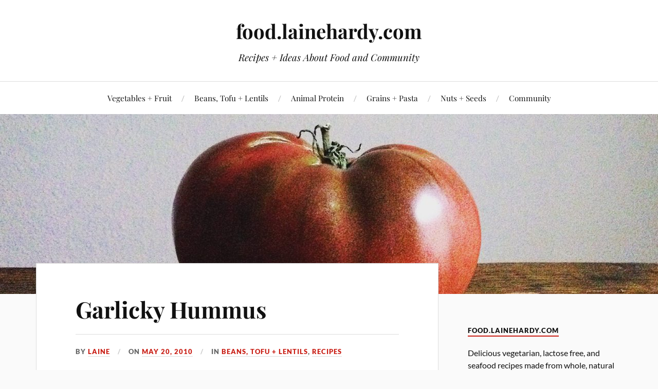

--- FILE ---
content_type: text/html; charset=UTF-8
request_url: https://food.lainehardy.com/garlicky-hummus/
body_size: 9067
content:
<!DOCTYPE html>

<html class="no-js" lang="en-US">

	<head profile="http://gmpg.org/xfn/11">

		<meta http-equiv="Content-Type" content="text/html; charset=UTF-8" />
		<meta name="viewport" content="width=device-width, initial-scale=1.0, maximum-scale=1.0, user-scalable=no" >

		<title>Garlicky Hummus &#8211; food.lainehardy.com</title>
<meta name='robots' content='max-image-preview:large' />
	<style>img:is([sizes="auto" i], [sizes^="auto," i]) { contain-intrinsic-size: 3000px 1500px }</style>
	<script>document.documentElement.className = document.documentElement.className.replace("no-js","js");</script>
<link rel="alternate" type="application/rss+xml" title="food.lainehardy.com &raquo; Feed" href="https://food.lainehardy.com/feed/" />
<link rel="alternate" type="application/rss+xml" title="food.lainehardy.com &raquo; Comments Feed" href="https://food.lainehardy.com/comments/feed/" />
<link rel="alternate" type="application/rss+xml" title="food.lainehardy.com &raquo; Garlicky Hummus Comments Feed" href="https://food.lainehardy.com/garlicky-hummus/feed/" />
<script type="text/javascript">
/* <![CDATA[ */
window._wpemojiSettings = {"baseUrl":"https:\/\/s.w.org\/images\/core\/emoji\/16.0.1\/72x72\/","ext":".png","svgUrl":"https:\/\/s.w.org\/images\/core\/emoji\/16.0.1\/svg\/","svgExt":".svg","source":{"concatemoji":"https:\/\/food.lainehardy.com\/wp-includes\/js\/wp-emoji-release.min.js?ver=6.8.3"}};
/*! This file is auto-generated */
!function(s,n){var o,i,e;function c(e){try{var t={supportTests:e,timestamp:(new Date).valueOf()};sessionStorage.setItem(o,JSON.stringify(t))}catch(e){}}function p(e,t,n){e.clearRect(0,0,e.canvas.width,e.canvas.height),e.fillText(t,0,0);var t=new Uint32Array(e.getImageData(0,0,e.canvas.width,e.canvas.height).data),a=(e.clearRect(0,0,e.canvas.width,e.canvas.height),e.fillText(n,0,0),new Uint32Array(e.getImageData(0,0,e.canvas.width,e.canvas.height).data));return t.every(function(e,t){return e===a[t]})}function u(e,t){e.clearRect(0,0,e.canvas.width,e.canvas.height),e.fillText(t,0,0);for(var n=e.getImageData(16,16,1,1),a=0;a<n.data.length;a++)if(0!==n.data[a])return!1;return!0}function f(e,t,n,a){switch(t){case"flag":return n(e,"\ud83c\udff3\ufe0f\u200d\u26a7\ufe0f","\ud83c\udff3\ufe0f\u200b\u26a7\ufe0f")?!1:!n(e,"\ud83c\udde8\ud83c\uddf6","\ud83c\udde8\u200b\ud83c\uddf6")&&!n(e,"\ud83c\udff4\udb40\udc67\udb40\udc62\udb40\udc65\udb40\udc6e\udb40\udc67\udb40\udc7f","\ud83c\udff4\u200b\udb40\udc67\u200b\udb40\udc62\u200b\udb40\udc65\u200b\udb40\udc6e\u200b\udb40\udc67\u200b\udb40\udc7f");case"emoji":return!a(e,"\ud83e\udedf")}return!1}function g(e,t,n,a){var r="undefined"!=typeof WorkerGlobalScope&&self instanceof WorkerGlobalScope?new OffscreenCanvas(300,150):s.createElement("canvas"),o=r.getContext("2d",{willReadFrequently:!0}),i=(o.textBaseline="top",o.font="600 32px Arial",{});return e.forEach(function(e){i[e]=t(o,e,n,a)}),i}function t(e){var t=s.createElement("script");t.src=e,t.defer=!0,s.head.appendChild(t)}"undefined"!=typeof Promise&&(o="wpEmojiSettingsSupports",i=["flag","emoji"],n.supports={everything:!0,everythingExceptFlag:!0},e=new Promise(function(e){s.addEventListener("DOMContentLoaded",e,{once:!0})}),new Promise(function(t){var n=function(){try{var e=JSON.parse(sessionStorage.getItem(o));if("object"==typeof e&&"number"==typeof e.timestamp&&(new Date).valueOf()<e.timestamp+604800&&"object"==typeof e.supportTests)return e.supportTests}catch(e){}return null}();if(!n){if("undefined"!=typeof Worker&&"undefined"!=typeof OffscreenCanvas&&"undefined"!=typeof URL&&URL.createObjectURL&&"undefined"!=typeof Blob)try{var e="postMessage("+g.toString()+"("+[JSON.stringify(i),f.toString(),p.toString(),u.toString()].join(",")+"));",a=new Blob([e],{type:"text/javascript"}),r=new Worker(URL.createObjectURL(a),{name:"wpTestEmojiSupports"});return void(r.onmessage=function(e){c(n=e.data),r.terminate(),t(n)})}catch(e){}c(n=g(i,f,p,u))}t(n)}).then(function(e){for(var t in e)n.supports[t]=e[t],n.supports.everything=n.supports.everything&&n.supports[t],"flag"!==t&&(n.supports.everythingExceptFlag=n.supports.everythingExceptFlag&&n.supports[t]);n.supports.everythingExceptFlag=n.supports.everythingExceptFlag&&!n.supports.flag,n.DOMReady=!1,n.readyCallback=function(){n.DOMReady=!0}}).then(function(){return e}).then(function(){var e;n.supports.everything||(n.readyCallback(),(e=n.source||{}).concatemoji?t(e.concatemoji):e.wpemoji&&e.twemoji&&(t(e.twemoji),t(e.wpemoji)))}))}((window,document),window._wpemojiSettings);
/* ]]> */
</script>
<style id='wp-emoji-styles-inline-css' type='text/css'>

	img.wp-smiley, img.emoji {
		display: inline !important;
		border: none !important;
		box-shadow: none !important;
		height: 1em !important;
		width: 1em !important;
		margin: 0 0.07em !important;
		vertical-align: -0.1em !important;
		background: none !important;
		padding: 0 !important;
	}
</style>
<link rel='stylesheet' id='wp-block-library-css' href='https://food.lainehardy.com/wp-includes/css/dist/block-library/style.min.css?ver=6.8.3' type='text/css' media='all' />
<style id='classic-theme-styles-inline-css' type='text/css'>
/*! This file is auto-generated */
.wp-block-button__link{color:#fff;background-color:#32373c;border-radius:9999px;box-shadow:none;text-decoration:none;padding:calc(.667em + 2px) calc(1.333em + 2px);font-size:1.125em}.wp-block-file__button{background:#32373c;color:#fff;text-decoration:none}
</style>
<style id='global-styles-inline-css' type='text/css'>
:root{--wp--preset--aspect-ratio--square: 1;--wp--preset--aspect-ratio--4-3: 4/3;--wp--preset--aspect-ratio--3-4: 3/4;--wp--preset--aspect-ratio--3-2: 3/2;--wp--preset--aspect-ratio--2-3: 2/3;--wp--preset--aspect-ratio--16-9: 16/9;--wp--preset--aspect-ratio--9-16: 9/16;--wp--preset--color--black: #111;--wp--preset--color--cyan-bluish-gray: #abb8c3;--wp--preset--color--white: #fff;--wp--preset--color--pale-pink: #f78da7;--wp--preset--color--vivid-red: #cf2e2e;--wp--preset--color--luminous-vivid-orange: #ff6900;--wp--preset--color--luminous-vivid-amber: #fcb900;--wp--preset--color--light-green-cyan: #7bdcb5;--wp--preset--color--vivid-green-cyan: #00d084;--wp--preset--color--pale-cyan-blue: #8ed1fc;--wp--preset--color--vivid-cyan-blue: #0693e3;--wp--preset--color--vivid-purple: #9b51e0;--wp--preset--color--accent: #CA2017;--wp--preset--color--dark-gray: #333;--wp--preset--color--medium-gray: #555;--wp--preset--color--light-gray: #777;--wp--preset--gradient--vivid-cyan-blue-to-vivid-purple: linear-gradient(135deg,rgba(6,147,227,1) 0%,rgb(155,81,224) 100%);--wp--preset--gradient--light-green-cyan-to-vivid-green-cyan: linear-gradient(135deg,rgb(122,220,180) 0%,rgb(0,208,130) 100%);--wp--preset--gradient--luminous-vivid-amber-to-luminous-vivid-orange: linear-gradient(135deg,rgba(252,185,0,1) 0%,rgba(255,105,0,1) 100%);--wp--preset--gradient--luminous-vivid-orange-to-vivid-red: linear-gradient(135deg,rgba(255,105,0,1) 0%,rgb(207,46,46) 100%);--wp--preset--gradient--very-light-gray-to-cyan-bluish-gray: linear-gradient(135deg,rgb(238,238,238) 0%,rgb(169,184,195) 100%);--wp--preset--gradient--cool-to-warm-spectrum: linear-gradient(135deg,rgb(74,234,220) 0%,rgb(151,120,209) 20%,rgb(207,42,186) 40%,rgb(238,44,130) 60%,rgb(251,105,98) 80%,rgb(254,248,76) 100%);--wp--preset--gradient--blush-light-purple: linear-gradient(135deg,rgb(255,206,236) 0%,rgb(152,150,240) 100%);--wp--preset--gradient--blush-bordeaux: linear-gradient(135deg,rgb(254,205,165) 0%,rgb(254,45,45) 50%,rgb(107,0,62) 100%);--wp--preset--gradient--luminous-dusk: linear-gradient(135deg,rgb(255,203,112) 0%,rgb(199,81,192) 50%,rgb(65,88,208) 100%);--wp--preset--gradient--pale-ocean: linear-gradient(135deg,rgb(255,245,203) 0%,rgb(182,227,212) 50%,rgb(51,167,181) 100%);--wp--preset--gradient--electric-grass: linear-gradient(135deg,rgb(202,248,128) 0%,rgb(113,206,126) 100%);--wp--preset--gradient--midnight: linear-gradient(135deg,rgb(2,3,129) 0%,rgb(40,116,252) 100%);--wp--preset--font-size--small: 16px;--wp--preset--font-size--medium: 20px;--wp--preset--font-size--large: 24px;--wp--preset--font-size--x-large: 42px;--wp--preset--font-size--normal: 18px;--wp--preset--font-size--larger: 27px;--wp--preset--spacing--20: 0.44rem;--wp--preset--spacing--30: 0.67rem;--wp--preset--spacing--40: 1rem;--wp--preset--spacing--50: 1.5rem;--wp--preset--spacing--60: 2.25rem;--wp--preset--spacing--70: 3.38rem;--wp--preset--spacing--80: 5.06rem;--wp--preset--shadow--natural: 6px 6px 9px rgba(0, 0, 0, 0.2);--wp--preset--shadow--deep: 12px 12px 50px rgba(0, 0, 0, 0.4);--wp--preset--shadow--sharp: 6px 6px 0px rgba(0, 0, 0, 0.2);--wp--preset--shadow--outlined: 6px 6px 0px -3px rgba(255, 255, 255, 1), 6px 6px rgba(0, 0, 0, 1);--wp--preset--shadow--crisp: 6px 6px 0px rgba(0, 0, 0, 1);}:where(.is-layout-flex){gap: 0.5em;}:where(.is-layout-grid){gap: 0.5em;}body .is-layout-flex{display: flex;}.is-layout-flex{flex-wrap: wrap;align-items: center;}.is-layout-flex > :is(*, div){margin: 0;}body .is-layout-grid{display: grid;}.is-layout-grid > :is(*, div){margin: 0;}:where(.wp-block-columns.is-layout-flex){gap: 2em;}:where(.wp-block-columns.is-layout-grid){gap: 2em;}:where(.wp-block-post-template.is-layout-flex){gap: 1.25em;}:where(.wp-block-post-template.is-layout-grid){gap: 1.25em;}.has-black-color{color: var(--wp--preset--color--black) !important;}.has-cyan-bluish-gray-color{color: var(--wp--preset--color--cyan-bluish-gray) !important;}.has-white-color{color: var(--wp--preset--color--white) !important;}.has-pale-pink-color{color: var(--wp--preset--color--pale-pink) !important;}.has-vivid-red-color{color: var(--wp--preset--color--vivid-red) !important;}.has-luminous-vivid-orange-color{color: var(--wp--preset--color--luminous-vivid-orange) !important;}.has-luminous-vivid-amber-color{color: var(--wp--preset--color--luminous-vivid-amber) !important;}.has-light-green-cyan-color{color: var(--wp--preset--color--light-green-cyan) !important;}.has-vivid-green-cyan-color{color: var(--wp--preset--color--vivid-green-cyan) !important;}.has-pale-cyan-blue-color{color: var(--wp--preset--color--pale-cyan-blue) !important;}.has-vivid-cyan-blue-color{color: var(--wp--preset--color--vivid-cyan-blue) !important;}.has-vivid-purple-color{color: var(--wp--preset--color--vivid-purple) !important;}.has-black-background-color{background-color: var(--wp--preset--color--black) !important;}.has-cyan-bluish-gray-background-color{background-color: var(--wp--preset--color--cyan-bluish-gray) !important;}.has-white-background-color{background-color: var(--wp--preset--color--white) !important;}.has-pale-pink-background-color{background-color: var(--wp--preset--color--pale-pink) !important;}.has-vivid-red-background-color{background-color: var(--wp--preset--color--vivid-red) !important;}.has-luminous-vivid-orange-background-color{background-color: var(--wp--preset--color--luminous-vivid-orange) !important;}.has-luminous-vivid-amber-background-color{background-color: var(--wp--preset--color--luminous-vivid-amber) !important;}.has-light-green-cyan-background-color{background-color: var(--wp--preset--color--light-green-cyan) !important;}.has-vivid-green-cyan-background-color{background-color: var(--wp--preset--color--vivid-green-cyan) !important;}.has-pale-cyan-blue-background-color{background-color: var(--wp--preset--color--pale-cyan-blue) !important;}.has-vivid-cyan-blue-background-color{background-color: var(--wp--preset--color--vivid-cyan-blue) !important;}.has-vivid-purple-background-color{background-color: var(--wp--preset--color--vivid-purple) !important;}.has-black-border-color{border-color: var(--wp--preset--color--black) !important;}.has-cyan-bluish-gray-border-color{border-color: var(--wp--preset--color--cyan-bluish-gray) !important;}.has-white-border-color{border-color: var(--wp--preset--color--white) !important;}.has-pale-pink-border-color{border-color: var(--wp--preset--color--pale-pink) !important;}.has-vivid-red-border-color{border-color: var(--wp--preset--color--vivid-red) !important;}.has-luminous-vivid-orange-border-color{border-color: var(--wp--preset--color--luminous-vivid-orange) !important;}.has-luminous-vivid-amber-border-color{border-color: var(--wp--preset--color--luminous-vivid-amber) !important;}.has-light-green-cyan-border-color{border-color: var(--wp--preset--color--light-green-cyan) !important;}.has-vivid-green-cyan-border-color{border-color: var(--wp--preset--color--vivid-green-cyan) !important;}.has-pale-cyan-blue-border-color{border-color: var(--wp--preset--color--pale-cyan-blue) !important;}.has-vivid-cyan-blue-border-color{border-color: var(--wp--preset--color--vivid-cyan-blue) !important;}.has-vivid-purple-border-color{border-color: var(--wp--preset--color--vivid-purple) !important;}.has-vivid-cyan-blue-to-vivid-purple-gradient-background{background: var(--wp--preset--gradient--vivid-cyan-blue-to-vivid-purple) !important;}.has-light-green-cyan-to-vivid-green-cyan-gradient-background{background: var(--wp--preset--gradient--light-green-cyan-to-vivid-green-cyan) !important;}.has-luminous-vivid-amber-to-luminous-vivid-orange-gradient-background{background: var(--wp--preset--gradient--luminous-vivid-amber-to-luminous-vivid-orange) !important;}.has-luminous-vivid-orange-to-vivid-red-gradient-background{background: var(--wp--preset--gradient--luminous-vivid-orange-to-vivid-red) !important;}.has-very-light-gray-to-cyan-bluish-gray-gradient-background{background: var(--wp--preset--gradient--very-light-gray-to-cyan-bluish-gray) !important;}.has-cool-to-warm-spectrum-gradient-background{background: var(--wp--preset--gradient--cool-to-warm-spectrum) !important;}.has-blush-light-purple-gradient-background{background: var(--wp--preset--gradient--blush-light-purple) !important;}.has-blush-bordeaux-gradient-background{background: var(--wp--preset--gradient--blush-bordeaux) !important;}.has-luminous-dusk-gradient-background{background: var(--wp--preset--gradient--luminous-dusk) !important;}.has-pale-ocean-gradient-background{background: var(--wp--preset--gradient--pale-ocean) !important;}.has-electric-grass-gradient-background{background: var(--wp--preset--gradient--electric-grass) !important;}.has-midnight-gradient-background{background: var(--wp--preset--gradient--midnight) !important;}.has-small-font-size{font-size: var(--wp--preset--font-size--small) !important;}.has-medium-font-size{font-size: var(--wp--preset--font-size--medium) !important;}.has-large-font-size{font-size: var(--wp--preset--font-size--large) !important;}.has-x-large-font-size{font-size: var(--wp--preset--font-size--x-large) !important;}
:where(.wp-block-post-template.is-layout-flex){gap: 1.25em;}:where(.wp-block-post-template.is-layout-grid){gap: 1.25em;}
:where(.wp-block-columns.is-layout-flex){gap: 2em;}:where(.wp-block-columns.is-layout-grid){gap: 2em;}
:root :where(.wp-block-pullquote){font-size: 1.5em;line-height: 1.6;}
</style>
<link rel='stylesheet' id='lovecraft_googlefonts-css' href='https://food.lainehardy.com/wp-content/themes/lovecraft/assets/css/fonts.css?ver=6.8.3' type='text/css' media='all' />
<link rel='stylesheet' id='lovecraft_genericons-css' href='https://food.lainehardy.com/wp-content/themes/lovecraft/assets/css/genericons.min.css?ver=6.8.3' type='text/css' media='all' />
<link rel='stylesheet' id='lovecraft_style-css' href='https://food.lainehardy.com/wp-content/themes/lovecraft/style.css?ver=2.1.1' type='text/css' media='all' />
<script type="text/javascript" src="https://food.lainehardy.com/wp-includes/js/jquery/jquery.min.js?ver=3.7.1" id="jquery-core-js"></script>
<script type="text/javascript" src="https://food.lainehardy.com/wp-includes/js/jquery/jquery-migrate.min.js?ver=3.4.1" id="jquery-migrate-js"></script>
<script type="text/javascript" src="https://food.lainehardy.com/wp-content/themes/lovecraft/assets/js/doubletaptogo.min.js?ver=1" id="lovecraft_doubletap-js"></script>
<link rel="https://api.w.org/" href="https://food.lainehardy.com/wp-json/" /><link rel="alternate" title="JSON" type="application/json" href="https://food.lainehardy.com/wp-json/wp/v2/posts/216" /><link rel="EditURI" type="application/rsd+xml" title="RSD" href="https://food.lainehardy.com/xmlrpc.php?rsd" />
<meta name="generator" content="WordPress 6.8.3" />
<link rel="canonical" href="https://food.lainehardy.com/garlicky-hummus/" />
<link rel='shortlink' href='https://food.lainehardy.com/?p=216' />
<link rel="alternate" title="oEmbed (JSON)" type="application/json+oembed" href="https://food.lainehardy.com/wp-json/oembed/1.0/embed?url=https%3A%2F%2Ffood.lainehardy.com%2Fgarlicky-hummus%2F" />
<link rel="alternate" title="oEmbed (XML)" type="text/xml+oembed" href="https://food.lainehardy.com/wp-json/oembed/1.0/embed?url=https%3A%2F%2Ffood.lainehardy.com%2Fgarlicky-hummus%2F&#038;format=xml" />

	</head>

	<body class="wp-singular post-template-default single single-post postid-216 single-format-standard wp-theme-lovecraft">

		
		<a class="skip-link button" href="#site-content">Skip to the content</a>

		<header class="header-wrapper">

			<div class="header section bg-white small-padding">

				<div class="section-inner group">

					
						<div class="blog-title">
							<a href="https://food.lainehardy.com" rel="home">food.lainehardy.com</a>
						</div>
					
													<h4 class="blog-tagline">Recipes + Ideas About Food and Community</h4>
											
					
				</div><!-- .section-inner -->

			</div><!-- .header -->

			<div class="toggles group">

				<button type="button" class="nav-toggle toggle">
					<div class="bar"></div>
					<div class="bar"></div>
					<div class="bar"></div>
					<span class="screen-reader-text">Toggle the mobile menu</span>
				</button>

				<button type="button" class="search-toggle toggle">
					<div class="genericon genericon-search"></div>
					<span class="screen-reader-text">Toggle the search field</span>
				</button>

			</div><!-- .toggles -->

		</header><!-- .header-wrapper -->

		<div class="navigation bg-white no-padding">

			<div class="section-inner group">

				<ul class="mobile-menu">

					<li id="menu-item-859" class="menu-item menu-item-type-taxonomy menu-item-object-category menu-item-859"><a href="https://food.lainehardy.com/category/recipes/vegetables-fruit/">Vegetables + Fruit</a></li>
<li id="menu-item-860" class="menu-item menu-item-type-taxonomy menu-item-object-category current-post-ancestor current-menu-parent current-post-parent menu-item-860"><a href="https://food.lainehardy.com/category/recipes/beans-tofu-lentils/">Beans, Tofu + Lentils</a></li>
<li id="menu-item-1011" class="menu-item menu-item-type-taxonomy menu-item-object-category menu-item-1011"><a href="https://food.lainehardy.com/category/recipes/animal-protein/">Animal Protein</a></li>
<li id="menu-item-861" class="menu-item menu-item-type-taxonomy menu-item-object-category menu-item-861"><a href="https://food.lainehardy.com/category/recipes/grains-pasta/">Grains + Pasta</a></li>
<li id="menu-item-864" class="menu-item menu-item-type-taxonomy menu-item-object-category menu-item-864"><a href="https://food.lainehardy.com/category/recipes/nuts-seeds-recipes/">Nuts + Seeds</a></li>
<li id="menu-item-1010" class="menu-item menu-item-type-taxonomy menu-item-object-category menu-item-1010"><a href="https://food.lainehardy.com/category/community/">Community</a></li>

				</ul>

				<div class="mobile-search">
					
<form method="get" class="search-form" id="search-form-696ce68a356a7" action="https://food.lainehardy.com/">
	<input type="search" class="search-field" placeholder="Search form" name="s" id="s-696ce68a356a9" />
	<button type="submit" class="search-button"><div class="genericon genericon-search"></div><span class="screen-reader-text">Search</span></button>
</form>
				</div><!-- .mobile-search -->

				<ul class="main-menu">

					<li class="menu-item menu-item-type-taxonomy menu-item-object-category menu-item-859"><a href="https://food.lainehardy.com/category/recipes/vegetables-fruit/">Vegetables + Fruit</a></li>
<li class="menu-item menu-item-type-taxonomy menu-item-object-category current-post-ancestor current-menu-parent current-post-parent menu-item-860"><a href="https://food.lainehardy.com/category/recipes/beans-tofu-lentils/">Beans, Tofu + Lentils</a></li>
<li class="menu-item menu-item-type-taxonomy menu-item-object-category menu-item-1011"><a href="https://food.lainehardy.com/category/recipes/animal-protein/">Animal Protein</a></li>
<li class="menu-item menu-item-type-taxonomy menu-item-object-category menu-item-861"><a href="https://food.lainehardy.com/category/recipes/grains-pasta/">Grains + Pasta</a></li>
<li class="menu-item menu-item-type-taxonomy menu-item-object-category menu-item-864"><a href="https://food.lainehardy.com/category/recipes/nuts-seeds-recipes/">Nuts + Seeds</a></li>
<li class="menu-item menu-item-type-taxonomy menu-item-object-category menu-item-1010"><a href="https://food.lainehardy.com/category/community/">Community</a></li>

				</ul><!-- .main-menu -->

			</div><!-- .section-inner -->

		</div><!-- .navigation -->

		
			<figure class="header-image bg-image" style="background-image: url( https://food.lainehardy.com/wp-content/uploads/2019/10/cropped-IMG_1767.jpg );">
				<img src="https://food.lainehardy.com/wp-content/uploads/2019/10/cropped-IMG_1767.jpg" />
			</figure>

		
		<main id="site-content">
<div class="wrapper section">

	<div class="section-inner group">

		<div class="content">

			
					<article id="post-216" class="post single post-216 type-post status-publish format-standard hentry category-beans-tofu-lentils category-recipes tag-from-the-pantry tag-garbanzo-beans tag-garlic tag-gluten-free tag-lactose-free tag-spreads-dips tag-tahini tag-vegan tag-vegetarian">

						<div class="post-inner">

							<div class="post-header">

								<h1 class="post-title"><a href="https://food.lainehardy.com/garlicky-hummus/">Garlicky Hummus</a></h1>

										
		<div class="post-meta">

			<p class="post-author"><span>By </span><a href="https://food.lainehardy.com/author/laine/" title="Posts by Laine" rel="author">Laine</a></p>

			<p class="post-date"><span>On </span><a href="https://food.lainehardy.com/garlicky-hummus/">May 20, 2010</a></p>

							<p class="post-categories"><span>In </span><a href="https://food.lainehardy.com/category/recipes/beans-tofu-lentils/" rel="category tag">Beans, Tofu + Lentils</a>, <a href="https://food.lainehardy.com/category/recipes/" rel="category tag">Recipes</a></p>
			
			
		</div><!-- .post-meta -->

		
							</div><!-- .post-header -->

							
								<div class="post-content entry-content">

									<p><a href="https://food.lainehardy.com/wp-content/uploads/2010/05/IMG_3731.jpg"><img fetchpriority="high" decoding="async" class="alignright size-medium wp-image-260" title="Garlicky Hummus" src="https://food.lainehardy.com/wp-content/uploads/2010/05/IMG_3731-300x225.jpg" alt="" width="300" height="225" srcset="https://food.lainehardy.com/wp-content/uploads/2010/05/IMG_3731-300x225.jpg 300w, https://food.lainehardy.com/wp-content/uploads/2010/05/IMG_3731-1024x768.jpg 1024w" sizes="(max-width: 300px) 100vw, 300px" /></a>2 cans Garbanzo Beans [rinsed]<br />
4 Garlic Cloves [make a very garlicky hummus]<br />
1/4 cup + 2 Tbs Tahini<br />
2 Lemons [juice only from 1-1/2, or more]<br />
1/2 cup olive oil<br />
1 tsp Cumin<br />
dash Cayenne Pepper<br />
Salt + Freshly Ground Black Pepper<br />
Smoked Spanish Paprika [garnish]</p>
<p>Add beans, garlic, tahini, lemon juice + 1/4 cup of olive oil to food processor and process till smooth.  Add seasonings, process again.  Taste, adding more lemon juice, salt + pepper to taste.  Garnish with a sprinkle of smoked paprika and serve immediately.</p>
<p>Party size.  Serve with bread and veggies.</p>
<p>[Use only two garlic cloves for a less garlic-dominant spread or if you&#8217;re going to serve it the next day.]</p>

								</div><!-- .post-content -->

								<div class="post-tags"><a href="https://food.lainehardy.com/tag/from-the-pantry/" rel="tag">From the Pantry</a><a href="https://food.lainehardy.com/tag/garbanzo-beans/" rel="tag">Garbanzo Beans</a><a href="https://food.lainehardy.com/tag/garlic/" rel="tag">Garlic</a><a href="https://food.lainehardy.com/tag/gluten-free/" rel="tag">Gluten Free</a><a href="https://food.lainehardy.com/tag/lactose-free/" rel="tag">Lactose Free</a><a href="https://food.lainehardy.com/tag/spreads-dips/" rel="tag">Spreads + Dips</a><a href="https://food.lainehardy.com/tag/tahini/" rel="tag">Tahini</a><a href="https://food.lainehardy.com/tag/vegan/" rel="tag">Vegan</a><a href="https://food.lainehardy.com/tag/vegetarian/" rel="tag">Vegetarian</a></div>
						</div><!-- .post-inner -->

						
								<div class="post-navigation">
									<div class="post-navigation-inner group">

																					<div class="post-nav-prev">
												<p>Previous</p>
												<h4><a href="https://food.lainehardy.com/butternut-squash-sauce/">Butternut Squash Sauce</a></h4>
											</div>
																				
																					<div class="post-nav-next">
												<p>Next</p>
												<h4><a href="https://food.lainehardy.com/mustard-sauce/">Mustard Sauce</a></h4>
											</div>
										
									</div><!-- .post-navigation-inner -->
								</div><!-- .post-navigation -->

								<div class="respond-container">	<div id="respond" class="comment-respond">
		<h3 id="reply-title" class="comment-reply-title">Leave a Reply <small><a rel="nofollow" id="cancel-comment-reply-link" href="/garlicky-hummus/#respond" style="display:none;">Cancel reply</a></small></h3><form action="https://food.lainehardy.com/wp-comments-post.php" method="post" id="commentform" class="comment-form"><p class="comment-notes"><span id="email-notes">Your email address will not be published.</span> <span class="required-field-message">Required fields are marked <span class="required">*</span></span></p><p class="comment-form-comment"><label for="comment">Comment <span class="required">*</span></label> <textarea id="comment" name="comment" cols="45" rows="8" maxlength="65525" required="required"></textarea></p><p class="comment-form-author"><label for="author">Name <span class="required">*</span></label> <input id="author" name="author" type="text" value="" size="30" maxlength="245" autocomplete="name" required="required" /></p>
<p class="comment-form-email"><label for="email">Email <span class="required">*</span></label> <input id="email" name="email" type="text" value="" size="30" maxlength="100" aria-describedby="email-notes" autocomplete="email" required="required" /></p>
<p class="comment-form-url"><label for="url">Website</label> <input id="url" name="url" type="text" value="" size="30" maxlength="200" autocomplete="url" /></p>
<p class="comment-form-cookies-consent"><input id="wp-comment-cookies-consent" name="wp-comment-cookies-consent" type="checkbox" value="yes" /> <label for="wp-comment-cookies-consent">Save my name, email, and website in this browser for the next time I comment.</label></p>
<p class="form-submit"><input name="submit" type="submit" id="submit" class="submit" value="Post Comment" /> <input type='hidden' name='comment_post_ID' value='216' id='comment_post_ID' />
<input type='hidden' name='comment_parent' id='comment_parent' value='0' />
</p><p style="display: none;"><input type="hidden" id="akismet_comment_nonce" name="akismet_comment_nonce" value="462a377925" /></p><p style="display: none !important;" class="akismet-fields-container" data-prefix="ak_"><label>&#916;<textarea name="ak_hp_textarea" cols="45" rows="8" maxlength="100"></textarea></label><input type="hidden" id="ak_js_1" name="ak_js" value="165"/><script>document.getElementById( "ak_js_1" ).setAttribute( "value", ( new Date() ).getTime() );</script></p></form>	</div><!-- #respond -->
	</div><!-- .respond-container -->
					</article><!-- .post -->

					
		</div><!-- .content -->

					<aside class="sidebar">

	<div id="text-3" class="widget widget_text"><div class="widget-content"><h3 class="widget-title">food.lainehardy.com</h3>			<div class="textwidget"><p>Delicious vegetarian, lactose free, and seafood recipes made from whole, natural ingredients.</p>
<p>Local + seasonal recipes inspired by a winter in San Francisco, a rainy spring in Portland, OR + the never ending sunshine of Austin, TX.   Ingredients are from the local farmers market, the nearest body of water, or the backyard garden.  Enjoy!</p>
</div>
		</div></div><div id="tag_cloud-4" class="widget widget_tag_cloud"><div class="widget-content"><h3 class="widget-title">Browse Ingredients + Such</h3><div class="tagcloud"><a href="https://food.lainehardy.com/tag/almonds/" class="tag-cloud-link tag-link-18 tag-link-position-1" style="font-size: 9.09375pt;" aria-label="Almonds (4 items)">Almonds</a>
<a href="https://food.lainehardy.com/tag/apples/" class="tag-cloud-link tag-link-17 tag-link-position-2" style="font-size: 8pt;" aria-label="Apples (3 items)">Apples</a>
<a href="https://food.lainehardy.com/tag/basil/" class="tag-cloud-link tag-link-25 tag-link-position-3" style="font-size: 11.828125pt;" aria-label="Basil (8 items)">Basil</a>
<a href="https://food.lainehardy.com/tag/butternut-squash/" class="tag-cloud-link tag-link-13 tag-link-position-4" style="font-size: 11.28125pt;" aria-label="Butternut Squash (7 items)">Butternut Squash</a>
<a href="https://food.lainehardy.com/tag/cabbage/" class="tag-cloud-link tag-link-59 tag-link-position-5" style="font-size: 9.96875pt;" aria-label="Cabbage (5 items)">Cabbage</a>
<a href="https://food.lainehardy.com/tag/carrots/" class="tag-cloud-link tag-link-60 tag-link-position-6" style="font-size: 11.828125pt;" aria-label="Carrots (8 items)">Carrots</a>
<a href="https://food.lainehardy.com/tag/catfish/" class="tag-cloud-link tag-link-102 tag-link-position-7" style="font-size: 9.09375pt;" aria-label="Catfish (4 items)">Catfish</a>
<a href="https://food.lainehardy.com/tag/cilantro/" class="tag-cloud-link tag-link-33 tag-link-position-8" style="font-size: 9.96875pt;" aria-label="Cilantro (5 items)">Cilantro</a>
<a href="https://food.lainehardy.com/tag/cucumbers/" class="tag-cloud-link tag-link-93 tag-link-position-9" style="font-size: 9.09375pt;" aria-label="Cucumbers (4 items)">Cucumbers</a>
<a href="https://food.lainehardy.com/tag/eggs/" class="tag-cloud-link tag-link-24 tag-link-position-10" style="font-size: 13.25pt;" aria-label="Eggs (11 items)">Eggs</a>
<a href="https://food.lainehardy.com/tag/from-the-pantry/" class="tag-cloud-link tag-link-68 tag-link-position-11" style="font-size: 8pt;" aria-label="From the Pantry (3 items)">From the Pantry</a>
<a href="https://food.lainehardy.com/tag/garlic/" class="tag-cloud-link tag-link-56 tag-link-position-12" style="font-size: 15.65625pt;" aria-label="Garlic (19 items)">Garlic</a>
<a href="https://food.lainehardy.com/tag/ginger/" class="tag-cloud-link tag-link-109 tag-link-position-13" style="font-size: 11.828125pt;" aria-label="Ginger (8 items)">Ginger</a>
<a href="https://food.lainehardy.com/tag/gluten-free/" class="tag-cloud-link tag-link-167 tag-link-position-14" style="font-size: 20.6875pt;" aria-label="Gluten Free (57 items)">Gluten Free</a>
<a href="https://food.lainehardy.com/tag/herbs/" class="tag-cloud-link tag-link-46 tag-link-position-15" style="font-size: 9.96875pt;" aria-label="Herbs (5 items)">Herbs</a>
<a href="https://food.lainehardy.com/tag/kohlrabi/" class="tag-cloud-link tag-link-16 tag-link-position-16" style="font-size: 9.96875pt;" aria-label="Kohlrabi (5 items)">Kohlrabi</a>
<a href="https://food.lainehardy.com/tag/lactose-free/" class="tag-cloud-link tag-link-50 tag-link-position-17" style="font-size: 21.5625pt;" aria-label="Lactose Free (68 items)">Lactose Free</a>
<a href="https://food.lainehardy.com/tag/lemons/" class="tag-cloud-link tag-link-95 tag-link-position-18" style="font-size: 11.828125pt;" aria-label="Lemons (8 items)">Lemons</a>
<a href="https://food.lainehardy.com/tag/lettuce/" class="tag-cloud-link tag-link-77 tag-link-position-19" style="font-size: 8pt;" aria-label="Lettuce (3 items)">Lettuce</a>
<a href="https://food.lainehardy.com/tag/lime/" class="tag-cloud-link tag-link-100 tag-link-position-20" style="font-size: 9.09375pt;" aria-label="Lime (4 items)">Lime</a>
<a href="https://food.lainehardy.com/tag/mushrooms/" class="tag-cloud-link tag-link-22 tag-link-position-21" style="font-size: 10.734375pt;" aria-label="Mushrooms (6 items)">Mushrooms</a>
<a href="https://food.lainehardy.com/tag/mustard/" class="tag-cloud-link tag-link-62 tag-link-position-22" style="font-size: 8pt;" aria-label="Mustard (3 items)">Mustard</a>
<a href="https://food.lainehardy.com/tag/nuts-seeds/" class="tag-cloud-link tag-link-19 tag-link-position-23" style="font-size: 12.375pt;" aria-label="Nuts + Seeds (9 items)">Nuts + Seeds</a>
<a href="https://food.lainehardy.com/tag/olives/" class="tag-cloud-link tag-link-70 tag-link-position-24" style="font-size: 8pt;" aria-label="Olives (3 items)">Olives</a>
<a href="https://food.lainehardy.com/tag/onions/" class="tag-cloud-link tag-link-64 tag-link-position-25" style="font-size: 14.34375pt;" aria-label="Onions (14 items)">Onions</a>
<a href="https://food.lainehardy.com/tag/pasta/" class="tag-cloud-link tag-link-27 tag-link-position-26" style="font-size: 11.28125pt;" aria-label="Pasta (7 items)">Pasta</a>
<a href="https://food.lainehardy.com/tag/potatoes/" class="tag-cloud-link tag-link-20 tag-link-position-27" style="font-size: 11.828125pt;" aria-label="Potatoes (8 items)">Potatoes</a>
<a href="https://food.lainehardy.com/tag/radishes/" class="tag-cloud-link tag-link-34 tag-link-position-28" style="font-size: 8pt;" aria-label="Radishes (3 items)">Radishes</a>
<a href="https://food.lainehardy.com/tag/raw/" class="tag-cloud-link tag-link-126 tag-link-position-29" style="font-size: 11.828125pt;" aria-label="Raw (8 items)">Raw</a>
<a href="https://food.lainehardy.com/tag/red-bell-peppers/" class="tag-cloud-link tag-link-61 tag-link-position-30" style="font-size: 10.734375pt;" aria-label="Red Bell Peppers (6 items)">Red Bell Peppers</a>
<a href="https://food.lainehardy.com/tag/red-onion/" class="tag-cloud-link tag-link-39 tag-link-position-31" style="font-size: 11.28125pt;" aria-label="Red Onion (7 items)">Red Onion</a>
<a href="https://food.lainehardy.com/tag/sandwiches/" class="tag-cloud-link tag-link-37 tag-link-position-32" style="font-size: 9.09375pt;" aria-label="Sandwiches (4 items)">Sandwiches</a>
<a href="https://food.lainehardy.com/tag/sauces/" class="tag-cloud-link tag-link-96 tag-link-position-33" style="font-size: 11.828125pt;" aria-label="Sauces (8 items)">Sauces</a>
<a href="https://food.lainehardy.com/tag/smoked-spanish-paprika/" class="tag-cloud-link tag-link-53 tag-link-position-34" style="font-size: 8pt;" aria-label="Smoked Spanish Paprika (3 items)">Smoked Spanish Paprika</a>
<a href="https://food.lainehardy.com/tag/soups-stews/" class="tag-cloud-link tag-link-54 tag-link-position-35" style="font-size: 14.890625pt;" aria-label="Soups + Stews (16 items)">Soups + Stews</a>
<a href="https://food.lainehardy.com/tag/spreads-dips/" class="tag-cloud-link tag-link-98 tag-link-position-36" style="font-size: 12.8125pt;" aria-label="Spreads + Dips (10 items)">Spreads + Dips</a>
<a href="https://food.lainehardy.com/tag/summer-squash/" class="tag-cloud-link tag-link-89 tag-link-position-37" style="font-size: 9.96875pt;" aria-label="Summer Squash (5 items)">Summer Squash</a>
<a href="https://food.lainehardy.com/tag/tahini/" class="tag-cloud-link tag-link-45 tag-link-position-38" style="font-size: 9.96875pt;" aria-label="Tahini (5 items)">Tahini</a>
<a href="https://food.lainehardy.com/tag/thyme/" class="tag-cloud-link tag-link-48 tag-link-position-39" style="font-size: 8pt;" aria-label="Thyme (3 items)">Thyme</a>
<a href="https://food.lainehardy.com/tag/tofu/" class="tag-cloud-link tag-link-36 tag-link-position-40" style="font-size: 11.28125pt;" aria-label="Tofu (7 items)">Tofu</a>
<a href="https://food.lainehardy.com/tag/tomatoes/" class="tag-cloud-link tag-link-72 tag-link-position-41" style="font-size: 14.34375pt;" aria-label="Tomatoes (14 items)">Tomatoes</a>
<a href="https://food.lainehardy.com/tag/vegan/" class="tag-cloud-link tag-link-57 tag-link-position-42" style="font-size: 20.359375pt;" aria-label="Vegan (53 items)">Vegan</a>
<a href="https://food.lainehardy.com/tag/vegetarian/" class="tag-cloud-link tag-link-58 tag-link-position-43" style="font-size: 22pt;" aria-label="Vegetarian (74 items)">Vegetarian</a>
<a href="https://food.lainehardy.com/tag/wheat-berries-bulgur-wheat/" class="tag-cloud-link tag-link-12 tag-link-position-44" style="font-size: 9.09375pt;" aria-label="Wheat Berries + Bulgur Wheat (4 items)">Wheat Berries + Bulgur Wheat</a>
<a href="https://food.lainehardy.com/tag/zucchini/" class="tag-cloud-link tag-link-81 tag-link-position-45" style="font-size: 9.09375pt;" aria-label="Zucchini (4 items)">Zucchini</a></div>
</div></div>
</aside><!-- .sidebar -->
		
	</div><!-- .section-inner -->

</div><!-- .wrapper -->

		</main><!-- #site-content -->

		
		<div class="credits section bg-dark">

			<div class="credits-inner section-inner">

				<p class="powered-by">Powered by <a href="https://www.wordpress.org">WordPress</a> <span class="sep">&amp;</span> <span class="theme-by">Theme by <a href="https://andersnoren.se">Anders Nor&eacute;n</a></span></p>

			</div><!-- .section-inner -->

		</div><!-- .credits.section -->

		<script type="speculationrules">
{"prefetch":[{"source":"document","where":{"and":[{"href_matches":"\/*"},{"not":{"href_matches":["\/wp-*.php","\/wp-admin\/*","\/wp-content\/uploads\/*","\/wp-content\/*","\/wp-content\/plugins\/*","\/wp-content\/themes\/lovecraft\/*","\/*\\?(.+)"]}},{"not":{"selector_matches":"a[rel~=\"nofollow\"]"}},{"not":{"selector_matches":".no-prefetch, .no-prefetch a"}}]},"eagerness":"conservative"}]}
</script>
<script type="text/javascript" src="https://food.lainehardy.com/wp-content/themes/lovecraft/assets/js/global.js?ver=2.1.1" id="lovecraft_global-js"></script>
<script type="text/javascript" src="https://food.lainehardy.com/wp-includes/js/comment-reply.min.js?ver=6.8.3" id="comment-reply-js" async="async" data-wp-strategy="async"></script>
<script defer type="text/javascript" src="https://food.lainehardy.com/wp-content/plugins/akismet/_inc/akismet-frontend.js?ver=1759687196" id="akismet-frontend-js"></script>

	<script defer src="https://static.cloudflareinsights.com/beacon.min.js/vcd15cbe7772f49c399c6a5babf22c1241717689176015" integrity="sha512-ZpsOmlRQV6y907TI0dKBHq9Md29nnaEIPlkf84rnaERnq6zvWvPUqr2ft8M1aS28oN72PdrCzSjY4U6VaAw1EQ==" data-cf-beacon='{"version":"2024.11.0","token":"5f3513e8f78f4abca4947c9ee2fde714","r":1,"server_timing":{"name":{"cfCacheStatus":true,"cfEdge":true,"cfExtPri":true,"cfL4":true,"cfOrigin":true,"cfSpeedBrain":true},"location_startswith":null}}' crossorigin="anonymous"></script>
</body>
</html>
